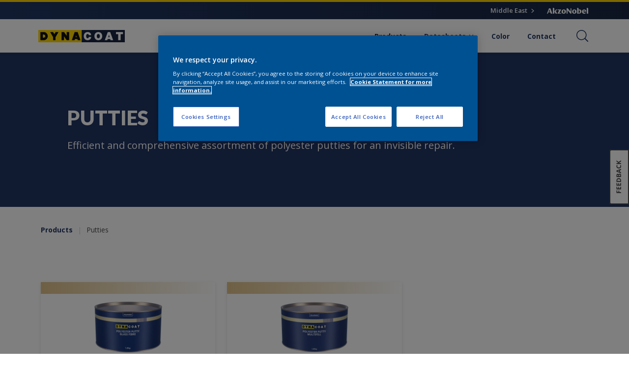

--- FILE ---
content_type: image/svg+xml
request_url: https://middleeast.dynacoat.com/content/dam/akzonobel-dynacoat/logo/logo-dynacoat.svg
body_size: 691
content:
<svg id="Laag_1" data-name="Laag 1" xmlns="http://www.w3.org/2000/svg" viewBox="0 0 1219.78 172.71"><defs><style>.cls-1{fill:#ffd500;}.cls-2{fill:#182541;}.cls-3{fill:#fff;}.cls-4{fill:#0e0f0e;}</style></defs><title>DYNACOAT_Logo</title><rect class="cls-1" width="609.89" height="172.7"/><rect class="cls-2" x="609.89" width="609.89" height="172.7"/><path class="cls-3" d="M694.22,143.44c31.79,0,49.59-23.36,49.59-45.33H711c-2,10.22-6.4,18.16-17.66,18.16-15.68,0-20.7-15.27-20.7-29.92s5-29.92,20.7-29.92c13.85,0,16.88,12.06,17.5,16h32.55c-2.89-27.33-19.33-43-49.14-43.2-33.46,0-55.07,22.74-55.07,57.09C639.15,118.57,659.08,143.44,694.22,143.44Z"/><path class="cls-3" d="M844,143.44c33,0,55.07-23.8,55.07-57.09S877,29.26,844,29.26s-55.07,23.81-55.07,57.09S811,143.44,844,143.44Zm0-87c8.51,0,21.6,5.65,21.6,29.92s-13.09,29.92-21.6,29.92-21.61-5.64-21.61-29.92S835.44,56.43,844,56.43Z"/><path class="cls-3" d="M975.1,127.13h36.18l4.77,16.32h36.33L1011,29.26H976.71L934.8,143.45H970Zm18.65-59.64h.32l10.2,35.17h-21.5Z"/><polygon class="cls-3" points="1123.59 143.45 1158.65 143.45 1158.65 58.52 1190.52 58.52 1190.52 29.26 1091.72 29.26 1091.72 58.52 1123.59 58.52 1123.59 143.45"/><path class="cls-4" d="M116.15,126.83C104.79,138,91.46,143.45,75.83,143.45H29.1V29.09H75.83c15.63,0,29,5.59,40.32,16.78a55.06,55.06,0,0,1,16.78,40.32C132.93,102,127.34,115.48,116.15,126.83ZM97.55,86.52a21.65,21.65,0,0,0-6.09-15.14c-3.78-4.45-9.21-6.75-15.63-6.75H64.48v43.44H68.1c8.22.17,16.29.33,23-6.41A20.58,20.58,0,0,0,97.55,86.52Z"/><path class="cls-4" d="M283.63,29.25l-40.8,70.6v43.6H207.28V99.85l-40.81-70.6h41l17.61,30,17.61-29.95Z"/><path class="cls-4" d="M434.14,143.45H399.09l-.33.17L362.07,90.8v52.65H326.68v-114l35.39-.17,36.53,52v-52h35.54Z"/><path class="cls-4" d="M550.29,128.48H513.92l-5.27,15.14-37.51-.17,39.65-114.2h42.46l39.66,114.2H555.55ZM540.08,99.35,532,76.15,524,99.35Z"/></svg>